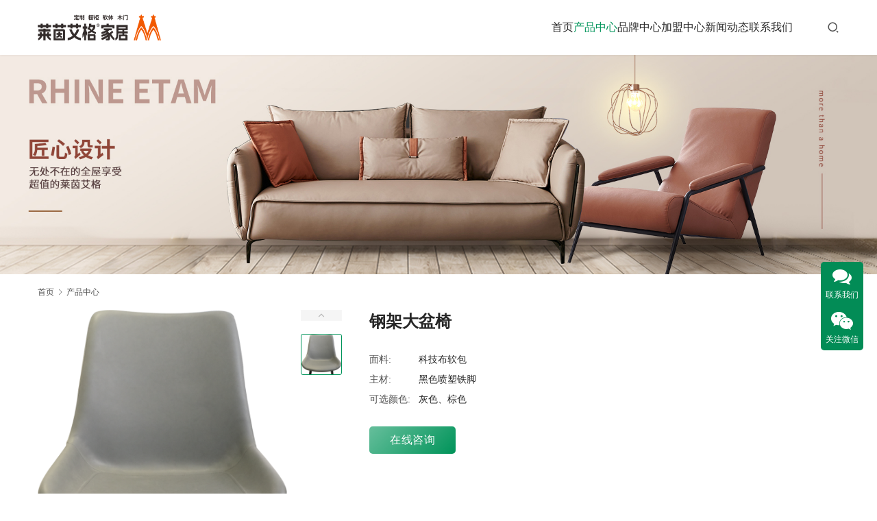

--- FILE ---
content_type: text/html; charset=UTF-8
request_url: https://www.cdlyag.com/6330/
body_size: 10502
content:
<!DOCTYPE html>
<html lang="zh-Hans">
<head>
<meta charset="UTF-8">
<meta http-equiv="X-UA-Compatible" content="IE=edge,chrome=1">
<meta name="renderer" content="webkit">
<meta name="viewport" content="width=device-width,initial-scale=1,maximum-scale=5">
<meta name="format-detection" content="telephone=no">
<title>钢架大盆椅 | 莱茵艾格</title>
<meta name="keywords" content="餐椅">
<meta property="og:type" content="article">
<meta property="og:url" content="https://www.cdlyag.com/6330/">
<meta property="og:site_name" content="莱茵艾格">
<meta property="og:title" content="钢架大盆椅">
<meta property="og:image" content="https://www.cdlyag.com/wp-content/uploads/2024/04/2024042607111111.png">
<link rel="canonical" href="https://www.cdlyag.com/6330/">
<meta name="applicable-device" content="pc,mobile">
<meta http-equiv="Cache-Control" content="no-transform">
<link rel="shortcut icon" href="https://www.cdlyag.com/wp-content/uploads/2024/12/lg2.png">
<link rel='dns-prefetch' href='//at.alicdn.com' />
<style id='wp-img-auto-sizes-contain-inline-css' type='text/css'>
img:is([sizes=auto i],[sizes^="auto," i]){contain-intrinsic-size:3000px 1500px}
/*# sourceURL=wp-img-auto-sizes-contain-inline-css */
</style>
<link rel='stylesheet' id='stylesheet-css' href='//www.cdlyag.com/wp-content/uploads/wpcom/style.5.21.1.1763193963.css?ver=5.21.1' type='text/css' media='all' />
<link rel='stylesheet' id='remixicon-css' href='https://www.cdlyag.com/wp-content/themes/module/themer/assets/css/remixicon.css?ver=4.6.0' type='text/css' media='all' />
<link rel='stylesheet' id='font-awesome-css' href='https://www.cdlyag.com/wp-content/themes/module/themer/assets/css/font-awesome.css?ver=5.21.1' type='text/css' media='all' />
<style id='wp-block-library-inline-css' type='text/css'>
:root{--wp-block-synced-color:#7a00df;--wp-block-synced-color--rgb:122,0,223;--wp-bound-block-color:var(--wp-block-synced-color);--wp-editor-canvas-background:#ddd;--wp-admin-theme-color:#007cba;--wp-admin-theme-color--rgb:0,124,186;--wp-admin-theme-color-darker-10:#006ba1;--wp-admin-theme-color-darker-10--rgb:0,107,160.5;--wp-admin-theme-color-darker-20:#005a87;--wp-admin-theme-color-darker-20--rgb:0,90,135;--wp-admin-border-width-focus:2px}@media (min-resolution:192dpi){:root{--wp-admin-border-width-focus:1.5px}}.wp-element-button{cursor:pointer}:root .has-very-light-gray-background-color{background-color:#eee}:root .has-very-dark-gray-background-color{background-color:#313131}:root .has-very-light-gray-color{color:#eee}:root .has-very-dark-gray-color{color:#313131}:root .has-vivid-green-cyan-to-vivid-cyan-blue-gradient-background{background:linear-gradient(135deg,#00d084,#0693e3)}:root .has-purple-crush-gradient-background{background:linear-gradient(135deg,#34e2e4,#4721fb 50%,#ab1dfe)}:root .has-hazy-dawn-gradient-background{background:linear-gradient(135deg,#faaca8,#dad0ec)}:root .has-subdued-olive-gradient-background{background:linear-gradient(135deg,#fafae1,#67a671)}:root .has-atomic-cream-gradient-background{background:linear-gradient(135deg,#fdd79a,#004a59)}:root .has-nightshade-gradient-background{background:linear-gradient(135deg,#330968,#31cdcf)}:root .has-midnight-gradient-background{background:linear-gradient(135deg,#020381,#2874fc)}:root{--wp--preset--font-size--normal:16px;--wp--preset--font-size--huge:42px}.has-regular-font-size{font-size:1em}.has-larger-font-size{font-size:2.625em}.has-normal-font-size{font-size:var(--wp--preset--font-size--normal)}.has-huge-font-size{font-size:var(--wp--preset--font-size--huge)}.has-text-align-center{text-align:center}.has-text-align-left{text-align:left}.has-text-align-right{text-align:right}.has-fit-text{white-space:nowrap!important}#end-resizable-editor-section{display:none}.aligncenter{clear:both}.items-justified-left{justify-content:flex-start}.items-justified-center{justify-content:center}.items-justified-right{justify-content:flex-end}.items-justified-space-between{justify-content:space-between}.screen-reader-text{border:0;clip-path:inset(50%);height:1px;margin:-1px;overflow:hidden;padding:0;position:absolute;width:1px;word-wrap:normal!important}.screen-reader-text:focus{background-color:#ddd;clip-path:none;color:#444;display:block;font-size:1em;height:auto;left:5px;line-height:normal;padding:15px 23px 14px;text-decoration:none;top:5px;width:auto;z-index:100000}html :where(.has-border-color){border-style:solid}html :where([style*=border-top-color]){border-top-style:solid}html :where([style*=border-right-color]){border-right-style:solid}html :where([style*=border-bottom-color]){border-bottom-style:solid}html :where([style*=border-left-color]){border-left-style:solid}html :where([style*=border-width]){border-style:solid}html :where([style*=border-top-width]){border-top-style:solid}html :where([style*=border-right-width]){border-right-style:solid}html :where([style*=border-bottom-width]){border-bottom-style:solid}html :where([style*=border-left-width]){border-left-style:solid}html :where(img[class*=wp-image-]){height:auto;max-width:100%}:where(figure){margin:0 0 1em}html :where(.is-position-sticky){--wp-admin--admin-bar--position-offset:var(--wp-admin--admin-bar--height,0px)}@media screen and (max-width:600px){html :where(.is-position-sticky){--wp-admin--admin-bar--position-offset:0px}}

/*# sourceURL=wp-block-library-inline-css */
</style><style id='global-styles-inline-css' type='text/css'>
:root{--wp--preset--aspect-ratio--square: 1;--wp--preset--aspect-ratio--4-3: 4/3;--wp--preset--aspect-ratio--3-4: 3/4;--wp--preset--aspect-ratio--3-2: 3/2;--wp--preset--aspect-ratio--2-3: 2/3;--wp--preset--aspect-ratio--16-9: 16/9;--wp--preset--aspect-ratio--9-16: 9/16;--wp--preset--color--black: #000000;--wp--preset--color--cyan-bluish-gray: #abb8c3;--wp--preset--color--white: #ffffff;--wp--preset--color--pale-pink: #f78da7;--wp--preset--color--vivid-red: #cf2e2e;--wp--preset--color--luminous-vivid-orange: #ff6900;--wp--preset--color--luminous-vivid-amber: #fcb900;--wp--preset--color--light-green-cyan: #7bdcb5;--wp--preset--color--vivid-green-cyan: #00d084;--wp--preset--color--pale-cyan-blue: #8ed1fc;--wp--preset--color--vivid-cyan-blue: #0693e3;--wp--preset--color--vivid-purple: #9b51e0;--wp--preset--gradient--vivid-cyan-blue-to-vivid-purple: linear-gradient(135deg,rgb(6,147,227) 0%,rgb(155,81,224) 100%);--wp--preset--gradient--light-green-cyan-to-vivid-green-cyan: linear-gradient(135deg,rgb(122,220,180) 0%,rgb(0,208,130) 100%);--wp--preset--gradient--luminous-vivid-amber-to-luminous-vivid-orange: linear-gradient(135deg,rgb(252,185,0) 0%,rgb(255,105,0) 100%);--wp--preset--gradient--luminous-vivid-orange-to-vivid-red: linear-gradient(135deg,rgb(255,105,0) 0%,rgb(207,46,46) 100%);--wp--preset--gradient--very-light-gray-to-cyan-bluish-gray: linear-gradient(135deg,rgb(238,238,238) 0%,rgb(169,184,195) 100%);--wp--preset--gradient--cool-to-warm-spectrum: linear-gradient(135deg,rgb(74,234,220) 0%,rgb(151,120,209) 20%,rgb(207,42,186) 40%,rgb(238,44,130) 60%,rgb(251,105,98) 80%,rgb(254,248,76) 100%);--wp--preset--gradient--blush-light-purple: linear-gradient(135deg,rgb(255,206,236) 0%,rgb(152,150,240) 100%);--wp--preset--gradient--blush-bordeaux: linear-gradient(135deg,rgb(254,205,165) 0%,rgb(254,45,45) 50%,rgb(107,0,62) 100%);--wp--preset--gradient--luminous-dusk: linear-gradient(135deg,rgb(255,203,112) 0%,rgb(199,81,192) 50%,rgb(65,88,208) 100%);--wp--preset--gradient--pale-ocean: linear-gradient(135deg,rgb(255,245,203) 0%,rgb(182,227,212) 50%,rgb(51,167,181) 100%);--wp--preset--gradient--electric-grass: linear-gradient(135deg,rgb(202,248,128) 0%,rgb(113,206,126) 100%);--wp--preset--gradient--midnight: linear-gradient(135deg,rgb(2,3,129) 0%,rgb(40,116,252) 100%);--wp--preset--font-size--small: 13px;--wp--preset--font-size--medium: 20px;--wp--preset--font-size--large: 36px;--wp--preset--font-size--x-large: 42px;--wp--preset--spacing--20: 0.44rem;--wp--preset--spacing--30: 0.67rem;--wp--preset--spacing--40: 1rem;--wp--preset--spacing--50: 1.5rem;--wp--preset--spacing--60: 2.25rem;--wp--preset--spacing--70: 3.38rem;--wp--preset--spacing--80: 5.06rem;--wp--preset--shadow--natural: 6px 6px 9px rgba(0, 0, 0, 0.2);--wp--preset--shadow--deep: 12px 12px 50px rgba(0, 0, 0, 0.4);--wp--preset--shadow--sharp: 6px 6px 0px rgba(0, 0, 0, 0.2);--wp--preset--shadow--outlined: 6px 6px 0px -3px rgb(255, 255, 255), 6px 6px rgb(0, 0, 0);--wp--preset--shadow--crisp: 6px 6px 0px rgb(0, 0, 0);}:where(.is-layout-flex){gap: 0.5em;}:where(.is-layout-grid){gap: 0.5em;}body .is-layout-flex{display: flex;}.is-layout-flex{flex-wrap: wrap;align-items: center;}.is-layout-flex > :is(*, div){margin: 0;}body .is-layout-grid{display: grid;}.is-layout-grid > :is(*, div){margin: 0;}:where(.wp-block-columns.is-layout-flex){gap: 2em;}:where(.wp-block-columns.is-layout-grid){gap: 2em;}:where(.wp-block-post-template.is-layout-flex){gap: 1.25em;}:where(.wp-block-post-template.is-layout-grid){gap: 1.25em;}.has-black-color{color: var(--wp--preset--color--black) !important;}.has-cyan-bluish-gray-color{color: var(--wp--preset--color--cyan-bluish-gray) !important;}.has-white-color{color: var(--wp--preset--color--white) !important;}.has-pale-pink-color{color: var(--wp--preset--color--pale-pink) !important;}.has-vivid-red-color{color: var(--wp--preset--color--vivid-red) !important;}.has-luminous-vivid-orange-color{color: var(--wp--preset--color--luminous-vivid-orange) !important;}.has-luminous-vivid-amber-color{color: var(--wp--preset--color--luminous-vivid-amber) !important;}.has-light-green-cyan-color{color: var(--wp--preset--color--light-green-cyan) !important;}.has-vivid-green-cyan-color{color: var(--wp--preset--color--vivid-green-cyan) !important;}.has-pale-cyan-blue-color{color: var(--wp--preset--color--pale-cyan-blue) !important;}.has-vivid-cyan-blue-color{color: var(--wp--preset--color--vivid-cyan-blue) !important;}.has-vivid-purple-color{color: var(--wp--preset--color--vivid-purple) !important;}.has-black-background-color{background-color: var(--wp--preset--color--black) !important;}.has-cyan-bluish-gray-background-color{background-color: var(--wp--preset--color--cyan-bluish-gray) !important;}.has-white-background-color{background-color: var(--wp--preset--color--white) !important;}.has-pale-pink-background-color{background-color: var(--wp--preset--color--pale-pink) !important;}.has-vivid-red-background-color{background-color: var(--wp--preset--color--vivid-red) !important;}.has-luminous-vivid-orange-background-color{background-color: var(--wp--preset--color--luminous-vivid-orange) !important;}.has-luminous-vivid-amber-background-color{background-color: var(--wp--preset--color--luminous-vivid-amber) !important;}.has-light-green-cyan-background-color{background-color: var(--wp--preset--color--light-green-cyan) !important;}.has-vivid-green-cyan-background-color{background-color: var(--wp--preset--color--vivid-green-cyan) !important;}.has-pale-cyan-blue-background-color{background-color: var(--wp--preset--color--pale-cyan-blue) !important;}.has-vivid-cyan-blue-background-color{background-color: var(--wp--preset--color--vivid-cyan-blue) !important;}.has-vivid-purple-background-color{background-color: var(--wp--preset--color--vivid-purple) !important;}.has-black-border-color{border-color: var(--wp--preset--color--black) !important;}.has-cyan-bluish-gray-border-color{border-color: var(--wp--preset--color--cyan-bluish-gray) !important;}.has-white-border-color{border-color: var(--wp--preset--color--white) !important;}.has-pale-pink-border-color{border-color: var(--wp--preset--color--pale-pink) !important;}.has-vivid-red-border-color{border-color: var(--wp--preset--color--vivid-red) !important;}.has-luminous-vivid-orange-border-color{border-color: var(--wp--preset--color--luminous-vivid-orange) !important;}.has-luminous-vivid-amber-border-color{border-color: var(--wp--preset--color--luminous-vivid-amber) !important;}.has-light-green-cyan-border-color{border-color: var(--wp--preset--color--light-green-cyan) !important;}.has-vivid-green-cyan-border-color{border-color: var(--wp--preset--color--vivid-green-cyan) !important;}.has-pale-cyan-blue-border-color{border-color: var(--wp--preset--color--pale-cyan-blue) !important;}.has-vivid-cyan-blue-border-color{border-color: var(--wp--preset--color--vivid-cyan-blue) !important;}.has-vivid-purple-border-color{border-color: var(--wp--preset--color--vivid-purple) !important;}.has-vivid-cyan-blue-to-vivid-purple-gradient-background{background: var(--wp--preset--gradient--vivid-cyan-blue-to-vivid-purple) !important;}.has-light-green-cyan-to-vivid-green-cyan-gradient-background{background: var(--wp--preset--gradient--light-green-cyan-to-vivid-green-cyan) !important;}.has-luminous-vivid-amber-to-luminous-vivid-orange-gradient-background{background: var(--wp--preset--gradient--luminous-vivid-amber-to-luminous-vivid-orange) !important;}.has-luminous-vivid-orange-to-vivid-red-gradient-background{background: var(--wp--preset--gradient--luminous-vivid-orange-to-vivid-red) !important;}.has-very-light-gray-to-cyan-bluish-gray-gradient-background{background: var(--wp--preset--gradient--very-light-gray-to-cyan-bluish-gray) !important;}.has-cool-to-warm-spectrum-gradient-background{background: var(--wp--preset--gradient--cool-to-warm-spectrum) !important;}.has-blush-light-purple-gradient-background{background: var(--wp--preset--gradient--blush-light-purple) !important;}.has-blush-bordeaux-gradient-background{background: var(--wp--preset--gradient--blush-bordeaux) !important;}.has-luminous-dusk-gradient-background{background: var(--wp--preset--gradient--luminous-dusk) !important;}.has-pale-ocean-gradient-background{background: var(--wp--preset--gradient--pale-ocean) !important;}.has-electric-grass-gradient-background{background: var(--wp--preset--gradient--electric-grass) !important;}.has-midnight-gradient-background{background: var(--wp--preset--gradient--midnight) !important;}.has-small-font-size{font-size: var(--wp--preset--font-size--small) !important;}.has-medium-font-size{font-size: var(--wp--preset--font-size--medium) !important;}.has-large-font-size{font-size: var(--wp--preset--font-size--large) !important;}.has-x-large-font-size{font-size: var(--wp--preset--font-size--x-large) !important;}
/*# sourceURL=global-styles-inline-css */
</style>

<style id='classic-theme-styles-inline-css' type='text/css'>
/*! This file is auto-generated */
.wp-block-button__link{color:#fff;background-color:#32373c;border-radius:9999px;box-shadow:none;text-decoration:none;padding:calc(.667em + 2px) calc(1.333em + 2px);font-size:1.125em}.wp-block-file__button{background:#32373c;color:#fff;text-decoration:none}
/*# sourceURL=/wp-includes/css/classic-themes.min.css */
</style>
<link rel='stylesheet' id='contact-form-7-css' href='https://www.cdlyag.com/wp-content/plugins/contact-form-7/includes/css/styles.css?ver=6.1.3' type='text/css' media='all' />
<link rel='stylesheet' id='wpcom-fonts-css' href='//www.cdlyag.com/wp-content/uploads/wpcom/fonts.9ce15794a2fe0814.css' type='text/css' media='all' />
<script type="text/javascript" src="https://www.cdlyag.com/wp-includes/js/jquery/jquery.min.js?ver=3.7.1" id="jquery-core-js"></script>
<script type="text/javascript" src="https://www.cdlyag.com/wp-includes/js/jquery/jquery-migrate.min.js?ver=3.4.1" id="jquery-migrate-js"></script>
<link rel="EditURI" type="application/rsd+xml" title="RSD" href="https://www.cdlyag.com/xmlrpc.php?rsd" />
<link rel="icon" href="https://www.cdlyag.com/wp-content/uploads/2024/12/lg2-150x150.png" sizes="32x32" />
<link rel="icon" href="https://www.cdlyag.com/wp-content/uploads/2024/12/lg2.png" sizes="192x192" />
<link rel="apple-touch-icon" href="https://www.cdlyag.com/wp-content/uploads/2024/12/lg2.png" />
<meta name="msapplication-TileImage" content="https://www.cdlyag.com/wp-content/uploads/2024/12/lg2.png" />
<!--[if lte IE 11]><script src="https://www.cdlyag.com/wp-content/themes/module/js/update.js"></script><![endif]-->
</head>
<body class="wp-singular post-template-default single single-post postid-6330 single-format-standard wp-theme-module lang-cn header-fixed">
<header id="header" class="header">
    <div class="container header-wrap">
        <div class="navbar-header">
                        <div class="logo">
                <a href="https://www.cdlyag.com/" rel="home"><img src="https://www.cdlyag.com/wp-content/uploads/2024/03/heilogo.png" alt="莱茵艾格"></a>
            </div>
            <button type="button" class="navbar-toggle collapsed" data-toggle="collapse" data-target=".navbar-menu">
                <span class="icon-bar icon-bar-1"></span>
                <span class="icon-bar icon-bar-2"></span>
                <span class="icon-bar icon-bar-3"></span>
            </button>
        </div>

        <nav class="collapse navbar-collapse navbar-menu navbar-right mobile-style-0">
            <ul id="menu-module-5-menu" class="nav navbar-nav main-menu wpcom-adv-menu menu-hover-style-1"><li class="menu-item"><a href="https://www.cdlyag.com/">首页</a></li>
<li class="menu-item current-post-ancestor current-post-parent active menu-item-style menu-item-style-3 dropdown"><a href="https://www.cdlyag.com/product/" class="dropdown-toggle">产品中心</a>
<ul class="dropdown-menu menu-item-wrap menu-item-col-5">
	<li class="menu-item menu-item-has-image"><a href="https://www.cdlyag.com/product/dingzhi/"><img class="j-lazy menu-item-image" src="https://www.cdlyag.com/wp-content/themes/module/themer/assets/images/lazy.png" data-original="//www.cdlyag.com/wp-content/uploads/2024/03/dingzhi.jpg" alt="定制">定制</a></li>
	<li class="menu-item menu-item-has-image"><a href="https://www.cdlyag.com/product/xinpin/"><img class="j-lazy menu-item-image" src="https://www.cdlyag.com/wp-content/themes/module/themer/assets/images/lazy.png" data-original="//www.cdlyag.com/wp-content/uploads/2024/03/xinpin.jpg" alt="新品">新品</a></li>
	<li class="menu-item current-post-ancestor current-post-parent active menu-item-has-image"><a href="https://www.cdlyag.com/product/ruanti/"><img class="j-lazy menu-item-image" src="https://www.cdlyag.com/wp-content/themes/module/themer/assets/images/lazy.png" data-original="//www.cdlyag.com/wp-content/uploads/2024/03/ruanti.jpg" alt="软体">软体</a></li>
	<li class="menu-item menu-item-has-image"><a href="https://www.cdlyag.com/product/mumen/"><img class="j-lazy menu-item-image" src="https://www.cdlyag.com/wp-content/themes/module/themer/assets/images/lazy.png" data-original="//www.cdlyag.com/wp-content/uploads/2024/03/mumen.jpg" alt="木门">木门</a></li>
	<li class="menu-item menu-item-has-image"><a href="https://www.cdlyag.com/product/jingxuan/"><img class="j-lazy menu-item-image" src="https://www.cdlyag.com/wp-content/themes/module/themer/assets/images/lazy.png" data-original="//www.cdlyag.com/wp-content/uploads/2025/04/111.png" alt="精选案例">精选案例</a></li>
</ul>
</li>
<li class="menu-item"><a href="https://www.cdlyag.com/brandcenter/">品牌中心</a></li>
<li class="menu-item"><a href="https://www.cdlyag.com/joins/">加盟中心</a></li>
<li class="menu-item menu-item-style menu-item-style-3 dropdown"><a href="https://www.cdlyag.com/news/" class="dropdown-toggle">新闻动态</a>
<ul class="dropdown-menu menu-item-wrap menu-item-col-3">
	<li class="menu-item menu-item-has-image"><a href="https://www.cdlyag.com/news/guide/"><img class="j-lazy menu-item-image" src="https://www.cdlyag.com/wp-content/themes/module/themer/assets/images/lazy.png" data-original="//www.cdlyag.com/wp-content/uploads/2024/03/robin-worrall-480x320-1.jpg" alt="家装指南">家装指南</a></li>
	<li class="menu-item menu-item-has-image"><a href="https://www.cdlyag.com/news/company_news/"><img class="j-lazy menu-item-image" src="https://www.cdlyag.com/wp-content/themes/module/themer/assets/images/lazy.png" data-original="//www.cdlyag.com/wp-content/uploads/2024/03/patrick-tomasso-480x320-1.jpg" alt="公司新闻">公司新闻</a></li>
	<li class="menu-item menu-item-has-image"><a href="https://www.cdlyag.com/news/coverage/"><img class="j-lazy menu-item-image" src="https://www.cdlyag.com/wp-content/themes/module/themer/assets/images/lazy.png" data-original="//www.cdlyag.com/wp-content/uploads/2024/03/photo-155554-480x320-1.jpg" alt="行业动态">行业动态</a></li>
</ul>
</li>
<li class="menu-item"><a href="https://www.cdlyag.com/contact/">联系我们</a></li>
</ul><!-- /.navbar-collapse -->

            <div class="navbar-action">
                                    <div class="search-index">
                        <a class="search-icon" href="javascript:;" aria-label="搜索"><i class="wpcom-icon wi"><svg aria-hidden="true"><use xlink:href="#wi-search"></use></svg></i></a>
                        <form class="search-form" action="https://www.cdlyag.com" method="get" role="search">
    <input type="text" class="keyword" name="s" maxlength="100" placeholder="输入关键词搜索..." value="">
    <button type="submit" class="submit" aria-label="Search"><i class="wpcom-icon wi"><svg aria-hidden="true"><use xlink:href="#wi-search"></use></svg></i></button>
</form>                    </div><!-- /.search-index -->
                                
                            </div>
        </nav>
    </div><!-- /.container -->
</header>
<div id="wrap">
<div class="banner banner-style-none">
    <img class="banner-img" src="//www.cdlyag.com/wp-content/uploads/2024/04/2024041802501911.jpg" alt="banner">
            <div class="banner-content">
            <div class="container">
                                            </div>
        </div>
    </div>
    <div class="container wrap">
    <ol class="breadcrumb" vocab="https://schema.org/" typeof="BreadcrumbList"><li class="home" property="itemListElement" typeof="ListItem"><a href="https://www.cdlyag.com" property="item" typeof="WebPage"><span property="name" class="hide">莱茵艾格</span>首页</a><meta property="position" content="1"></li><li property="itemListElement" typeof="ListItem"><i class="wpcom-icon wi"><svg aria-hidden="true"><use xlink:href="#wi-arrow-right-3"></use></svg></i><a href="https://www.cdlyag.com/product/" property="item" typeof="WebPage"><span property="name">产品中心</span></a><meta property="position" content="2"></li></ol>                        <div class="main-full entry">
                <div class="entry-preview entry-preview2">
                    <div id="preview" class="entry-img">
        <div id="pg-img" class="jqzoom product-img">
        <img src="https://www.cdlyag.com/wp-content/uploads/2024/04/2024042607111111-800x800.png" alt="钢架大盆椅" jqimg="https://www.cdlyag.com/wp-content/uploads/2024/04/2024042607111111-800x800.png">
    </div>
    <div id="pg-list">
        <a href="javascript:;" class="pg-control sc-prev" id="pg-forward"></a>
        <a href="javascript:;" class="pg-control sc-next" id="pg-backward"></a>
        <div class="pg-items">
            <ul class="lh clearfix">
                                    <li><img src="https://www.cdlyag.com/wp-content/uploads/2024/04/2024042607111111-150x150.png" data-url="https://www.cdlyag.com/wp-content/uploads/2024/04/2024042607111111-800x800.png" alt="钢架大盆椅"></li>
                            </ul>
        </div>
    </div>
</div>
<div class="entry-info">
    <h1 class="entry-title">钢架大盆椅</h1>        <div class="entry-info-item-wrap">
                    <div class="entry-info-item"><span>面料: </span>科技布软包</div>
                    <div class="entry-info-item"><span>主材: </span>黑色喷塑铁脚</div>
                    <div class="entry-info-item"><span>可选颜色: </span>灰色、棕色</div>
            </div>
            <a class="wpcom-btn btn-primary btn-lg btn-enquiry" href="https://www.cdlyag.com/contact/">在线咨询</a>
    </div>                </div>
            </div>
                <div class="main">
        <div class="entry" style="margin-top: 0;">                <div class="entry-content">
                                                        </div>

                <div class="entry-footer">
    <div class="entry-tag"><a href="https://www.cdlyag.com/tag/%e9%a4%90%e6%a4%85/" rel="tag">餐椅</a></div>
    <div class="entry-page">
                <p>上一个：<a href="https://www.cdlyag.com/6222/" rel="prev">实木科技布软床04-RC201</a></p>
        <p>下一个：<a href="https://www.cdlyag.com/6333/" rel="next">极简风餐椅Y1901</a></p>
            </div>
</div><h3 class="entry-related-title">更多产品</h3><ul class="entry-related post-loop post-loop-product"><li class="post-item">
    <div class="s-item-wrap">
        <a class="thumb" href="https://www.cdlyag.com/6196/" title="真皮软床A-6207" target="_blank" rel="bookmark">
            <img width="480" height="320" src="https://www.cdlyag.com/wp-content/themes/module/themer/assets/images/lazy.png" class="attachment-post-thumbnail size-post-thumbnail wp-post-image j-lazy" alt="真皮软床A-6207" decoding="async" fetchpriority="high" data-original="https://www.cdlyag.com/wp-content/uploads/2024/04/6207_01-480x320.jpg" />        </a>
        <h3 class="title">
            <a href="https://www.cdlyag.com/6196/" target="_blank" rel="bookmark">真皮软床A-6207</a>
        </h3>
    </div>
</li><li class="post-item">
    <div class="s-item-wrap">
        <a class="thumb" href="https://www.cdlyag.com/6476/" title="造型床头柜02-CTG101" target="_blank" rel="bookmark">
            <img width="480" height="320" src="https://www.cdlyag.com/wp-content/themes/module/themer/assets/images/lazy.png" class="attachment-post-thumbnail size-post-thumbnail wp-post-image j-lazy" alt="造型床头柜02-CTG101" decoding="async" data-original="https://www.cdlyag.com/wp-content/uploads/2024/04/2024042707132469-scaled-480x320.jpg" />        </a>
        <h3 class="title">
            <a href="https://www.cdlyag.com/6476/" target="_blank" rel="bookmark">造型床头柜02-CTG101</a>
        </h3>
    </div>
</li><li class="post-item">
    <div class="s-item-wrap">
        <a class="thumb" href="https://www.cdlyag.com/6257/" title="儿童床02-ET102" target="_blank" rel="bookmark">
            <img width="480" height="320" src="https://www.cdlyag.com/wp-content/themes/module/themer/assets/images/lazy.png" class="attachment-post-thumbnail size-post-thumbnail wp-post-image j-lazy" alt="儿童床02-ET102" decoding="async" data-original="https://www.cdlyag.com/wp-content/uploads/2024/04/02-ET102-480x320.jpg" />        </a>
        <h3 class="title">
            <a href="https://www.cdlyag.com/6257/" target="_blank" rel="bookmark">儿童床02-ET102</a>
        </h3>
    </div>
</li><li class="post-item">
    <div class="s-item-wrap">
        <a class="thumb" href="https://www.cdlyag.com/6526/" title="环保纯椰棕薄垫" target="_blank" rel="bookmark">
            <img width="480" height="320" src="https://www.cdlyag.com/wp-content/themes/module/themer/assets/images/lazy.png" class="attachment-post-thumbnail size-post-thumbnail wp-post-image j-lazy" alt="环保纯椰棕薄垫" decoding="async" data-original="https://www.cdlyag.com/wp-content/uploads/2024/04/DSC_0810-scaled-480x320.jpg" />        </a>
        <h3 class="title">
            <a href="https://www.cdlyag.com/6526/" target="_blank" rel="bookmark">环保纯椰棕薄垫</a>
        </h3>
    </div>
</li><li class="post-item">
    <div class="s-item-wrap">
        <a class="thumb" href="https://www.cdlyag.com/6192/" title="时尚真皮软床A-6186" target="_blank" rel="bookmark">
            <img width="480" height="320" src="https://www.cdlyag.com/wp-content/themes/module/themer/assets/images/lazy.png" class="attachment-post-thumbnail size-post-thumbnail wp-post-image j-lazy" alt="时尚真皮软床A-6186" decoding="async" data-original="https://www.cdlyag.com/wp-content/uploads/2024/04/2024042604000442-scaled-480x320.jpg" />        </a>
        <h3 class="title">
            <a href="https://www.cdlyag.com/6192/" target="_blank" rel="bookmark">时尚真皮软床A-6186</a>
        </h3>
    </div>
</li><li class="post-item">
    <div class="s-item-wrap">
        <a class="thumb" href="https://www.cdlyag.com/6644/" title="现代极简客餐厅【新尚】" target="_blank" rel="bookmark">
            <img width="480" height="320" src="https://www.cdlyag.com/wp-content/themes/module/themer/assets/images/lazy.png" class="attachment-post-thumbnail size-post-thumbnail wp-post-image j-lazy" alt="现代极简客餐厅【新尚】" decoding="async" data-original="https://www.cdlyag.com/wp-content/uploads/2024/04/1-1-1-480x320.jpg" />        </a>
        <h3 class="title">
            <a href="https://www.cdlyag.com/6644/" target="_blank" rel="bookmark">现代极简客餐厅【新尚】</a>
        </h3>
    </div>
</li></ul>            </div>
        </div>
            <aside class="sidebar sidebar-on-left">
        <div class="widget widget_lastest_products"><h3 class="widget-title"><span>热门产品</span></h3>                <ul class="p-list row">
                                            <li class="col-xs-12 col-md-12 p-item">
                            <div class="p-item-wrap">
                                <a class="thumb" href="https://www.cdlyag.com/6928/">
                                    <img class="j-lazy" src="https://www.cdlyag.com/wp-content/themes/module/themer/assets/images/lazy.png" data-original="https://www.cdlyag.com/wp-content/uploads/2025/11/2025111507165369-scaled-480x320.jpg" width="480" height="320" alt="2025秋冬新品首发—飨屿（打造餐厨对话新方式）">                                </a>
                                <h4 class="title">
                                    <a href="https://www.cdlyag.com/6928/" title="2025秋冬新品首发—飨屿（打造餐厨对话新方式）">
                                        2025秋冬新品首发—飨屿（打造餐厨对话新方式）                                    </a>
                                </h4>
                            </div>
                        </li>
                                            <li class="col-xs-12 col-md-12 p-item">
                            <div class="p-item-wrap">
                                <a class="thumb" href="https://www.cdlyag.com/6921/">
                                    <img width="480" height="320" src="https://www.cdlyag.com/wp-content/themes/module/themer/assets/images/lazy.png" class="attachment-post-thumbnail size-post-thumbnail wp-post-image j-lazy" alt="折衷主义—打破传统、享受松弛" decoding="async" data-original="https://www.cdlyag.com/wp-content/uploads/2025/11/2025111507151919-scaled-480x320.jpg" />                                </a>
                                <h4 class="title">
                                    <a href="https://www.cdlyag.com/6921/" title="折衷主义—打破传统、享受松弛">
                                        折衷主义—打破传统、享受松弛                                    </a>
                                </h4>
                            </div>
                        </li>
                                            <li class="col-xs-12 col-md-12 p-item">
                            <div class="p-item-wrap">
                                <a class="thumb" href="https://www.cdlyag.com/6906/">
                                    <img class="j-lazy" src="https://www.cdlyag.com/wp-content/themes/module/themer/assets/images/lazy.png" data-original="https://www.cdlyag.com/wp-content/uploads/2025/11/4-1024x769-480x320.jpg" width="480" height="320" alt="新中式空间—宋隅">                                </a>
                                <h4 class="title">
                                    <a href="https://www.cdlyag.com/6906/" title="新中式空间—宋隅">
                                        新中式空间—宋隅                                    </a>
                                </h4>
                            </div>
                        </li>
                                            <li class="col-xs-12 col-md-12 p-item">
                            <div class="p-item-wrap">
                                <a class="thumb" href="https://www.cdlyag.com/6859/">
                                    <img width="480" height="320" src="https://www.cdlyag.com/wp-content/themes/module/themer/assets/images/lazy.png" class="attachment-post-thumbnail size-post-thumbnail wp-post-image j-lazy" alt="星河一期1栋126㎡户型现代风" decoding="async" data-original="https://www.cdlyag.com/wp-content/uploads/2025/04/001-scaled-480x320.jpg" />                                </a>
                                <h4 class="title">
                                    <a href="https://www.cdlyag.com/6859/" title="星河一期1栋126㎡户型现代风">
                                        星河一期1栋126㎡户型现代风                                    </a>
                                </h4>
                            </div>
                        </li>
                                    </ul>
            </div><div class="widget widget_lastest_news"><h3 class="widget-title"><span>新闻动态</span></h3>                <ul class="orderby-date">
                                            <li><a href="https://www.cdlyag.com/454/" title="圆满成功！莱茵艾格2023全国合伙人峰会顺利召开">圆满成功！莱茵艾格2023全国合伙人峰会顺利召开</a></li>
                                    </ul>
            </div>    </aside>
    </div>
</div>
<footer class="footer width-footer-bar">
    <div class="container">
                    <div class="footer-widget row hidden-xs">
                <div id="nav_menu-7" class="col-md-4 col-sm-8 hidden-xs widget widget_nav_menu"><h3 class="widget-title">走进莱茵艾格</h3><div class="menu-%e8%b5%b0%e8%bf%9b%e8%8e%b1%e8%8c%b5%e8%89%be%e6%a0%bc-container"><ul id="menu-%e8%b5%b0%e8%bf%9b%e8%8e%b1%e8%8c%b5%e8%89%be%e6%a0%bc" class="menu menu-hover-style-1"><li id="menu-item-5584" class="menu-item menu-item-5584"><a href="https://www.cdlyag.com/brandcenter/">品牌中心</a></li>
<li id="menu-item-5586" class="menu-item menu-item-5586"><a href="https://www.cdlyag.com/joins/">招商加盟</a></li>
<li id="menu-item-5585" class="menu-item menu-item-5585"><a href="https://www.cdlyag.com/contact/">联系我们</a></li>
</ul></div></div><div id="nav_menu-5" class="col-md-4 col-sm-8 hidden-xs widget widget_nav_menu"><h3 class="widget-title">业务中心</h3><div class="menu-%e4%b8%9a%e5%8a%a1%e4%b8%ad%e5%bf%83-container"><ul id="menu-%e4%b8%9a%e5%8a%a1%e4%b8%ad%e5%bf%83" class="menu menu-hover-style-1"><li id="menu-item-5577" class="menu-item menu-item-5577"><a href="https://www.cdlyag.com/product/dingzhi/">全屋定制</a></li>
<li id="menu-item-5578" class="menu-item menu-item-5578"><a href="https://www.cdlyag.com/product/xinpin/">新品发布</a></li>
<li id="menu-item-5579" class="menu-item menu-item-5579"><a href="https://www.cdlyag.com/product/mumen/">木门定制</a></li>
<li id="menu-item-5580" class="menu-item current-post-ancestor current-menu-parent current-post-parent menu-item-5580"><a href="https://www.cdlyag.com/product/ruanti/">软体家居</a></li>
</ul></div></div><div id="nav_menu-6" class="col-md-4 col-sm-8 hidden-xs widget widget_nav_menu"><h3 class="widget-title">公司动态</h3><div class="menu-%e5%85%ac%e5%8f%b8%e5%8a%a8%e6%80%81-container"><ul id="menu-%e5%85%ac%e5%8f%b8%e5%8a%a8%e6%80%81" class="menu menu-hover-style-1"><li id="menu-item-5581" class="menu-item menu-item-5581"><a href="https://www.cdlyag.com/news/company_news/">公司新闻</a></li>
<li id="menu-item-5582" class="menu-item menu-item-5582"><a href="https://www.cdlyag.com/news/guide/">家装指南</a></li>
<li id="menu-item-5583" class="menu-item menu-item-5583"><a href="https://www.cdlyag.com/news/coverage/">行业动态</a></li>
</ul></div></div><div id="nav_menu-8" class="col-md-4 col-sm-8 hidden-xs widget widget_nav_menu"><h3 class="widget-title">艾格梦想家</h3><div class="menu-%e6%a2%a6%e6%83%b3%e5%ae%b6%e5%85%a5%e5%8f%a3-container"><ul id="menu-%e6%a2%a6%e6%83%b3%e5%ae%b6%e5%85%a5%e5%8f%a3" class="menu menu-hover-style-1"><li id="menu-item-5587" class="menu-item menu-item-5587"><a href="https://lyiggroup.com/ag-m5-admin/#/login">M5梦想家</a></li>
<li id="menu-item-5588" class="menu-item menu-item-5588"><a target="1" href="https://kjl.lyiggroup.com/validator-orders/#/">防伪查单</a></li>
<li id="menu-item-6885" class="menu-item menu-item-6885"><a target="1" href="https://www.cdlyag.com/wp-content/uploads/2025/08/2025082202314353.pdf">售后及服务</a></li>
</ul></div></div>                                    <div class="col-md-6 col-md-offset-2 col-sm-16 col-xs-24 widget widget_contact">
                        <h3 class="widget-title">服务热线</h3>
                        <div class="widget-contact-wrap">
                            <div class="widget-contact-tel">400-996-5818</div>
                            <div class="widget-contact-time">客服服务时段：周一至周六，8:30 - 20:30，节假日休息</div>
                                                        <div class="widget-contact-sns">
                                                                        <a class="sns-wx" href="javascript:;">
                                            <i class="wpcom-icon fa fa-wechat sns-icon"></i>                                            <span style="background-image:url(//www.cdlyag.com/wp-content/uploads/2024/03/ewm.jpg);"></span>                                        </a>
                                                                </div>
                        </div>
                    </div>
                            </div>
                        <div class="copyright">
                        <p>Copyright © 2024 成都艾格家具有限公司 版权所有 <a href="https://beian.miit.gov.cn/" target="_blank" rel="noopener" data-v-0c108d41="">蜀ICP备14000591号-1</a></p>
        </div>
    </div>
</footer>
            <div class="action action-style-1 action-color-1 action-pos-0" style="bottom:20%;">
                                                <div class="action-item">
                                    <i class="wpcom-icon fa fa-comments action-item-icon"></i>                                    <span>联系我们</span>                                    <div class="action-item-inner action-item-type-2">
                                        <h3 style="text-align: center;">联系我们</h3>
<h5 style="text-align: center;"><span style="color: #8367ac; font-size: 20px;"><strong>400-996-5818</strong></span></h5>
<p>在线咨询：<a href="http://wpa.qq.com/msgrd?uin=10000" target="_blank" rel="noopener noreferrer"><img class="alignnone j-lazy" title="点击这里给我发消息" src="//pub.idqqimg.com/qconn/wpa/button/button_111.gif" alt="点击这里给我发消息" border="0" /></a></p>
<p>工作时间：周一至周六，8:30-17:30</p>
                                    </div>
                                </div>
                                                                                    <div class="action-item">
                                    <i class="wpcom-icon fa fa-wechat action-item-icon"></i>                                    <span>关注微信</span>                                    <div class="action-item-inner action-item-type-1">
                                        <img class="action-item-img" src="//www.cdlyag.com/wp-content/uploads/2024/03/ewm.jpg" alt="关注微信">                                    </div>
                                </div>
                                                                                        <div class="action-item gotop j-top">
                        <i class="wpcom-icon wi action-item-icon"><svg aria-hidden="true"><use xlink:href="#wi-arrow-up-2"></use></svg></i>                        <span>返回顶部</span>                    </div>
                            </div>
                    <div class="footer-bar">
                                    <div class="fb-item">
                                                    <a href="tel:400-996-5818">
                                <i class="wpcom-icon fa fa-phone fb-item-icon"></i>                                <span>电话</span>
                            </a>
                                            </div>
                                    <div class="fb-item">
                                                    <a href="//demo.cdlyag.com/wp-content/uploads/2024/03/ewm.jpg" class="j-footer-bar-qrcode">
                                <i class="wpcom-icon fa fa-wechat fb-item-icon"></i>                                <span>微信</span>
                            </a>
                                            </div>
                                    <div class="fb-item">
                                                    <a href="http://wpa.qq.com/msgrd?v=3&#038;uin=10000&#038;site=qq&#038;menu=yes">
                                <i class="wpcom-icon fa fa-qq fb-item-icon"></i>                                <span>QQ</span>
                            </a>
                                            </div>
                                    <div class="fb-item">
                                                    <a href="https://j.map.baidu.com/01/vgo" target="_blank">
                                <i class="wpcom-icon fa fa-map fb-item-icon"></i>                                <span>地图</span>
                            </a>
                                            </div>
                            </div>
        <script type="speculationrules">
{"prefetch":[{"source":"document","where":{"and":[{"href_matches":"/*"},{"not":{"href_matches":["/wp-*.php","/wp-admin/*","/wp-content/uploads/*","/wp-content/*","/wp-content/plugins/*","/wp-content/themes/module/*","/*\\?(.+)"]}},{"not":{"selector_matches":"a[rel~=\"nofollow\"]"}},{"not":{"selector_matches":".no-prefetch, .no-prefetch a"}}]},"eagerness":"conservative"}]}
</script>
<script type="text/javascript" id="main-js-extra">
/* <![CDATA[ */
var _wpcom_js = {"webp":"","ajaxurl":"https://www.cdlyag.com/wp-admin/admin-ajax.php","theme_url":"https://www.cdlyag.com/wp-content/themes/module","slide_speed":"5000","is_admin":"0","lang":"zh_CN","js_lang":{"share_to":"\u5206\u4eab\u5230:","copy_done":"\u590d\u5236\u6210\u529f\uff01","copy_fail":"\u6d4f\u89c8\u5668\u6682\u4e0d\u652f\u6301\u62f7\u8d1d\u529f\u80fd","confirm":"\u786e\u5b9a","qrcode":"\u4e8c\u7ef4\u7801"},"lightbox":"1","post_id":"6330","menu_style":"0","fixed_sidebar":""};
//# sourceURL=main-js-extra
/* ]]> */
</script>
<script type="text/javascript" src="https://www.cdlyag.com/wp-content/themes/module/js/main.js?ver=5.21.1" id="main-js"></script>
<script type="text/javascript" src="https://www.cdlyag.com/wp-content/themes/module/themer/assets/js/icons-2.8.9.js?ver=2.8.9" id="wpcom-icons-js"></script>
<script type="text/javascript" src="//at.alicdn.com/t/font_2133257_letsc31308.js?ver=5.21.1" id="iconfont-js"></script>
<script type="text/javascript" src="https://www.cdlyag.com/wp-includes/js/dist/hooks.min.js?ver=dd5603f07f9220ed27f1" id="wp-hooks-js"></script>
<script type="text/javascript" src="https://www.cdlyag.com/wp-includes/js/dist/i18n.min.js?ver=c26c3dc7bed366793375" id="wp-i18n-js"></script>
<script type="text/javascript" id="wp-i18n-js-after">
/* <![CDATA[ */
wp.i18n.setLocaleData( { 'text direction\u0004ltr': [ 'ltr' ] } );
//# sourceURL=wp-i18n-js-after
/* ]]> */
</script>
<script type="text/javascript" src="https://www.cdlyag.com/wp-content/plugins/contact-form-7/includes/swv/js/index.js?ver=6.1.3" id="swv-js"></script>
<script type="text/javascript" id="contact-form-7-js-translations">
/* <![CDATA[ */
( function( domain, translations ) {
	var localeData = translations.locale_data[ domain ] || translations.locale_data.messages;
	localeData[""].domain = domain;
	wp.i18n.setLocaleData( localeData, domain );
} )( "contact-form-7", {"translation-revision-date":"2024-12-09 02:48:04+0000","generator":"GlotPress\/4.0.1","domain":"messages","locale_data":{"messages":{"":{"domain":"messages","plural-forms":"nplurals=1; plural=0;","lang":"zh_CN"},"Error:":["\u62a5\u9519\uff1a"]}},"comment":{"reference":"includes\/js\/index.js"}} );
//# sourceURL=contact-form-7-js-translations
/* ]]> */
</script>
<script type="text/javascript" id="contact-form-7-js-before">
/* <![CDATA[ */
var wpcf7 = {
    "api": {
        "root": "https:\/\/www.cdlyag.com\/wp-json\/",
        "namespace": "contact-form-7\/v1"
    }
};
//# sourceURL=contact-form-7-js-before
/* ]]> */
</script>
<script type="text/javascript" src="https://www.cdlyag.com/wp-content/plugins/contact-form-7/includes/js/index.js?ver=6.1.3" id="contact-form-7-js"></script>
    <script type="application/ld+json">
        {
            "@context": "https://schema.org",
            "@type": "Article",
            "@id": "https://www.cdlyag.com/6330/",
            "url": "https://www.cdlyag.com/6330/",
            "headline": "钢架大盆椅",
             "image": "https://www.cdlyag.com/wp-content/uploads/2024/04/2024042607111111.png",
             "description": "",
            "datePublished": "2024-04-26T15:12:30+08:00",
            "dateModified": "2024-04-26T15:12:31+08:00",
            "author": {"@type":"Person","name":"bianji","url":"https://www.cdlyag.com/author/bianji/"}        }
    </script>
</body>
</html>